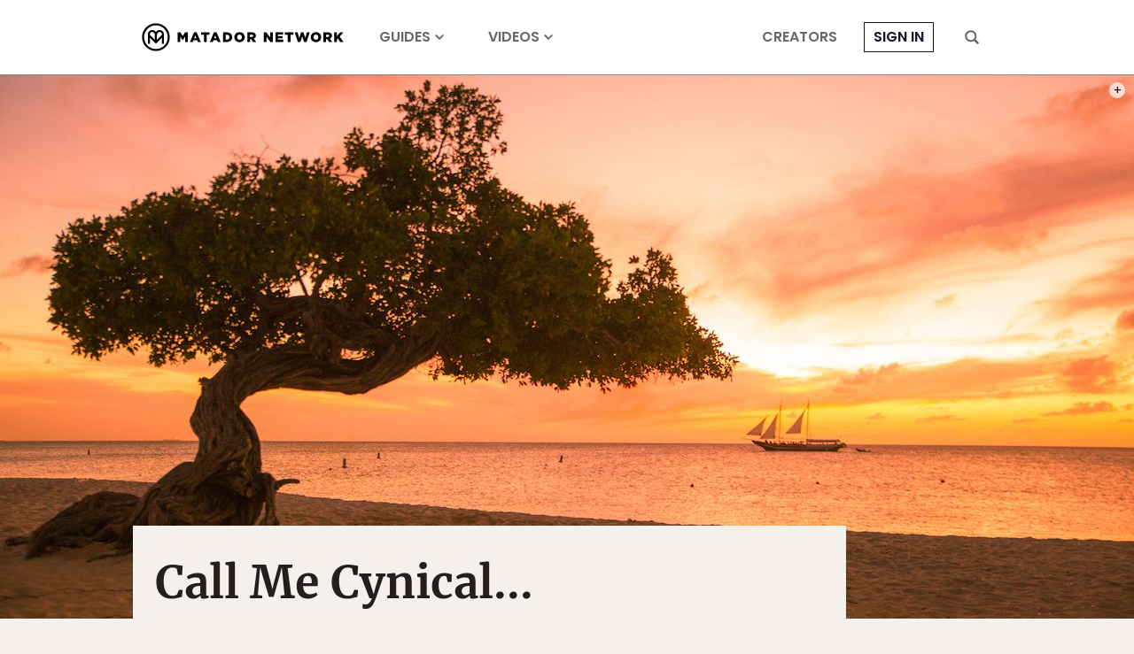

--- FILE ---
content_type: text/html; charset=utf-8
request_url: https://www.google.com/recaptcha/api2/aframe
body_size: 269
content:
<!DOCTYPE HTML><html><head><meta http-equiv="content-type" content="text/html; charset=UTF-8"></head><body><script nonce="VUm0D4Vr7N52eBBNcxxEwQ">/** Anti-fraud and anti-abuse applications only. See google.com/recaptcha */ try{var clients={'sodar':'https://pagead2.googlesyndication.com/pagead/sodar?'};window.addEventListener("message",function(a){try{if(a.source===window.parent){var b=JSON.parse(a.data);var c=clients[b['id']];if(c){var d=document.createElement('img');d.src=c+b['params']+'&rc='+(localStorage.getItem("rc::a")?sessionStorage.getItem("rc::b"):"");window.document.body.appendChild(d);sessionStorage.setItem("rc::e",parseInt(sessionStorage.getItem("rc::e")||0)+1);localStorage.setItem("rc::h",'1769635206795');}}}catch(b){}});window.parent.postMessage("_grecaptcha_ready", "*");}catch(b){}</script></body></html>

--- FILE ---
content_type: application/javascript
request_url: https://prism.app-us1.com/?a=90963874&u=https%3A%2F%2Fmatadornetwork.com%2Fpulse%2Fcall-me-cynical%2F
body_size: 124
content:
window.visitorGlobalObject=window.visitorGlobalObject||window.prismGlobalObject;window.visitorGlobalObject.setVisitorId('6e111032-46f5-49e8-89a0-24708f7f7f1f', '90963874');window.visitorGlobalObject.setWhitelistedServices('tracking', '90963874');